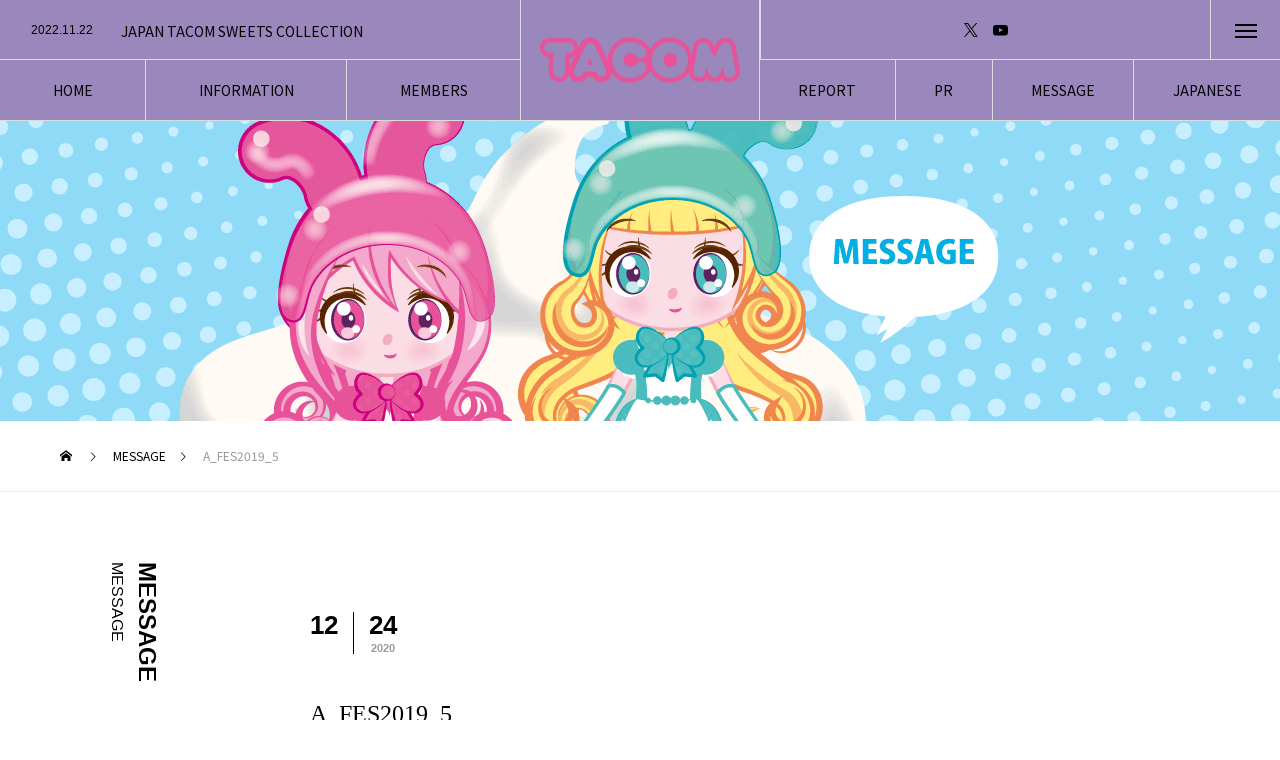

--- FILE ---
content_type: text/html; charset=UTF-8
request_url: https://tacom.or.jp/a_fes2019_5/
body_size: 16615
content:
<!DOCTYPE html>
<html class="pc" lang="en-US">
<head>
<meta charset="UTF-8">
<!--[if IE]><meta http-equiv="X-UA-Compatible" content="IE=edge"><![endif]-->
<meta name="viewport" content="width=device-width">
<title>A_FES2019_5 | 全日本菓子輸出促進協議会</title>
<meta name="description" content="Welcome to Japanese sweets">
<link rel="pingback" href="https://tacom.or.jp/wp/xmlrpc.php">
<meta name='robots' content='max-image-preview:large' />
<link rel='dns-prefetch' href='//stats.wp.com' />
<link rel='dns-prefetch' href='//v0.wordpress.com' />
<link rel='preconnect' href='//i0.wp.com' />
<link rel='preconnect' href='//c0.wp.com' />
<link rel="alternate" type="application/rss+xml" title="全日本菓子輸出促進協議会 &raquo; Feed" href="https://tacom.or.jp/feed/" />
<link rel="alternate" type="application/rss+xml" title="全日本菓子輸出促進協議会 &raquo; Comments Feed" href="https://tacom.or.jp/comments/feed/" />
<link rel="alternate" title="oEmbed (JSON)" type="application/json+oembed" href="https://tacom.or.jp/wp-json/oembed/1.0/embed?url=https%3A%2F%2Ftacom.or.jp%2Fa_fes2019_5%2F&#038;lang=en" />
<link rel="alternate" title="oEmbed (XML)" type="text/xml+oembed" href="https://tacom.or.jp/wp-json/oembed/1.0/embed?url=https%3A%2F%2Ftacom.or.jp%2Fa_fes2019_5%2F&#038;format=xml&#038;lang=en" />
<link rel="preconnect" href="https://fonts.googleapis.com">
<link rel="preconnect" href="https://fonts.gstatic.com" crossorigin>
<link href="https://fonts.googleapis.com/css2?family=Noto+Sans+JP:wght@400;600" rel="stylesheet">
<style id='wp-img-auto-sizes-contain-inline-css' type='text/css'>
img:is([sizes=auto i],[sizes^="auto," i]){contain-intrinsic-size:3000px 1500px}
/*# sourceURL=wp-img-auto-sizes-contain-inline-css */
</style>
<link rel='stylesheet' id='style-css' href='https://tacom.or.jp/wp/wp-content/themes/tree_tcd081_new/style.css?ver=2.11.2' type='text/css' media='all' />
<style id='wp-block-library-inline-css' type='text/css'>
:root{--wp-block-synced-color:#7a00df;--wp-block-synced-color--rgb:122,0,223;--wp-bound-block-color:var(--wp-block-synced-color);--wp-editor-canvas-background:#ddd;--wp-admin-theme-color:#007cba;--wp-admin-theme-color--rgb:0,124,186;--wp-admin-theme-color-darker-10:#006ba1;--wp-admin-theme-color-darker-10--rgb:0,107,160.5;--wp-admin-theme-color-darker-20:#005a87;--wp-admin-theme-color-darker-20--rgb:0,90,135;--wp-admin-border-width-focus:2px}@media (min-resolution:192dpi){:root{--wp-admin-border-width-focus:1.5px}}.wp-element-button{cursor:pointer}:root .has-very-light-gray-background-color{background-color:#eee}:root .has-very-dark-gray-background-color{background-color:#313131}:root .has-very-light-gray-color{color:#eee}:root .has-very-dark-gray-color{color:#313131}:root .has-vivid-green-cyan-to-vivid-cyan-blue-gradient-background{background:linear-gradient(135deg,#00d084,#0693e3)}:root .has-purple-crush-gradient-background{background:linear-gradient(135deg,#34e2e4,#4721fb 50%,#ab1dfe)}:root .has-hazy-dawn-gradient-background{background:linear-gradient(135deg,#faaca8,#dad0ec)}:root .has-subdued-olive-gradient-background{background:linear-gradient(135deg,#fafae1,#67a671)}:root .has-atomic-cream-gradient-background{background:linear-gradient(135deg,#fdd79a,#004a59)}:root .has-nightshade-gradient-background{background:linear-gradient(135deg,#330968,#31cdcf)}:root .has-midnight-gradient-background{background:linear-gradient(135deg,#020381,#2874fc)}:root{--wp--preset--font-size--normal:16px;--wp--preset--font-size--huge:42px}.has-regular-font-size{font-size:1em}.has-larger-font-size{font-size:2.625em}.has-normal-font-size{font-size:var(--wp--preset--font-size--normal)}.has-huge-font-size{font-size:var(--wp--preset--font-size--huge)}.has-text-align-center{text-align:center}.has-text-align-left{text-align:left}.has-text-align-right{text-align:right}.has-fit-text{white-space:nowrap!important}#end-resizable-editor-section{display:none}.aligncenter{clear:both}.items-justified-left{justify-content:flex-start}.items-justified-center{justify-content:center}.items-justified-right{justify-content:flex-end}.items-justified-space-between{justify-content:space-between}.screen-reader-text{border:0;clip-path:inset(50%);height:1px;margin:-1px;overflow:hidden;padding:0;position:absolute;width:1px;word-wrap:normal!important}.screen-reader-text:focus{background-color:#ddd;clip-path:none;color:#444;display:block;font-size:1em;height:auto;left:5px;line-height:normal;padding:15px 23px 14px;text-decoration:none;top:5px;width:auto;z-index:100000}html :where(.has-border-color){border-style:solid}html :where([style*=border-top-color]){border-top-style:solid}html :where([style*=border-right-color]){border-right-style:solid}html :where([style*=border-bottom-color]){border-bottom-style:solid}html :where([style*=border-left-color]){border-left-style:solid}html :where([style*=border-width]){border-style:solid}html :where([style*=border-top-width]){border-top-style:solid}html :where([style*=border-right-width]){border-right-style:solid}html :where([style*=border-bottom-width]){border-bottom-style:solid}html :where([style*=border-left-width]){border-left-style:solid}html :where(img[class*=wp-image-]){height:auto;max-width:100%}:where(figure){margin:0 0 1em}html :where(.is-position-sticky){--wp-admin--admin-bar--position-offset:var(--wp-admin--admin-bar--height,0px)}@media screen and (max-width:600px){html :where(.is-position-sticky){--wp-admin--admin-bar--position-offset:0px}}

/*# sourceURL=wp-block-library-inline-css */
</style><style id='global-styles-inline-css' type='text/css'>
:root{--wp--preset--aspect-ratio--square: 1;--wp--preset--aspect-ratio--4-3: 4/3;--wp--preset--aspect-ratio--3-4: 3/4;--wp--preset--aspect-ratio--3-2: 3/2;--wp--preset--aspect-ratio--2-3: 2/3;--wp--preset--aspect-ratio--16-9: 16/9;--wp--preset--aspect-ratio--9-16: 9/16;--wp--preset--color--black: #000000;--wp--preset--color--cyan-bluish-gray: #abb8c3;--wp--preset--color--white: #ffffff;--wp--preset--color--pale-pink: #f78da7;--wp--preset--color--vivid-red: #cf2e2e;--wp--preset--color--luminous-vivid-orange: #ff6900;--wp--preset--color--luminous-vivid-amber: #fcb900;--wp--preset--color--light-green-cyan: #7bdcb5;--wp--preset--color--vivid-green-cyan: #00d084;--wp--preset--color--pale-cyan-blue: #8ed1fc;--wp--preset--color--vivid-cyan-blue: #0693e3;--wp--preset--color--vivid-purple: #9b51e0;--wp--preset--gradient--vivid-cyan-blue-to-vivid-purple: linear-gradient(135deg,rgb(6,147,227) 0%,rgb(155,81,224) 100%);--wp--preset--gradient--light-green-cyan-to-vivid-green-cyan: linear-gradient(135deg,rgb(122,220,180) 0%,rgb(0,208,130) 100%);--wp--preset--gradient--luminous-vivid-amber-to-luminous-vivid-orange: linear-gradient(135deg,rgb(252,185,0) 0%,rgb(255,105,0) 100%);--wp--preset--gradient--luminous-vivid-orange-to-vivid-red: linear-gradient(135deg,rgb(255,105,0) 0%,rgb(207,46,46) 100%);--wp--preset--gradient--very-light-gray-to-cyan-bluish-gray: linear-gradient(135deg,rgb(238,238,238) 0%,rgb(169,184,195) 100%);--wp--preset--gradient--cool-to-warm-spectrum: linear-gradient(135deg,rgb(74,234,220) 0%,rgb(151,120,209) 20%,rgb(207,42,186) 40%,rgb(238,44,130) 60%,rgb(251,105,98) 80%,rgb(254,248,76) 100%);--wp--preset--gradient--blush-light-purple: linear-gradient(135deg,rgb(255,206,236) 0%,rgb(152,150,240) 100%);--wp--preset--gradient--blush-bordeaux: linear-gradient(135deg,rgb(254,205,165) 0%,rgb(254,45,45) 50%,rgb(107,0,62) 100%);--wp--preset--gradient--luminous-dusk: linear-gradient(135deg,rgb(255,203,112) 0%,rgb(199,81,192) 50%,rgb(65,88,208) 100%);--wp--preset--gradient--pale-ocean: linear-gradient(135deg,rgb(255,245,203) 0%,rgb(182,227,212) 50%,rgb(51,167,181) 100%);--wp--preset--gradient--electric-grass: linear-gradient(135deg,rgb(202,248,128) 0%,rgb(113,206,126) 100%);--wp--preset--gradient--midnight: linear-gradient(135deg,rgb(2,3,129) 0%,rgb(40,116,252) 100%);--wp--preset--font-size--small: 13px;--wp--preset--font-size--medium: 20px;--wp--preset--font-size--large: 36px;--wp--preset--font-size--x-large: 42px;--wp--preset--spacing--20: 0.44rem;--wp--preset--spacing--30: 0.67rem;--wp--preset--spacing--40: 1rem;--wp--preset--spacing--50: 1.5rem;--wp--preset--spacing--60: 2.25rem;--wp--preset--spacing--70: 3.38rem;--wp--preset--spacing--80: 5.06rem;--wp--preset--shadow--natural: 6px 6px 9px rgba(0, 0, 0, 0.2);--wp--preset--shadow--deep: 12px 12px 50px rgba(0, 0, 0, 0.4);--wp--preset--shadow--sharp: 6px 6px 0px rgba(0, 0, 0, 0.2);--wp--preset--shadow--outlined: 6px 6px 0px -3px rgb(255, 255, 255), 6px 6px rgb(0, 0, 0);--wp--preset--shadow--crisp: 6px 6px 0px rgb(0, 0, 0);}:where(.is-layout-flex){gap: 0.5em;}:where(.is-layout-grid){gap: 0.5em;}body .is-layout-flex{display: flex;}.is-layout-flex{flex-wrap: wrap;align-items: center;}.is-layout-flex > :is(*, div){margin: 0;}body .is-layout-grid{display: grid;}.is-layout-grid > :is(*, div){margin: 0;}:where(.wp-block-columns.is-layout-flex){gap: 2em;}:where(.wp-block-columns.is-layout-grid){gap: 2em;}:where(.wp-block-post-template.is-layout-flex){gap: 1.25em;}:where(.wp-block-post-template.is-layout-grid){gap: 1.25em;}.has-black-color{color: var(--wp--preset--color--black) !important;}.has-cyan-bluish-gray-color{color: var(--wp--preset--color--cyan-bluish-gray) !important;}.has-white-color{color: var(--wp--preset--color--white) !important;}.has-pale-pink-color{color: var(--wp--preset--color--pale-pink) !important;}.has-vivid-red-color{color: var(--wp--preset--color--vivid-red) !important;}.has-luminous-vivid-orange-color{color: var(--wp--preset--color--luminous-vivid-orange) !important;}.has-luminous-vivid-amber-color{color: var(--wp--preset--color--luminous-vivid-amber) !important;}.has-light-green-cyan-color{color: var(--wp--preset--color--light-green-cyan) !important;}.has-vivid-green-cyan-color{color: var(--wp--preset--color--vivid-green-cyan) !important;}.has-pale-cyan-blue-color{color: var(--wp--preset--color--pale-cyan-blue) !important;}.has-vivid-cyan-blue-color{color: var(--wp--preset--color--vivid-cyan-blue) !important;}.has-vivid-purple-color{color: var(--wp--preset--color--vivid-purple) !important;}.has-black-background-color{background-color: var(--wp--preset--color--black) !important;}.has-cyan-bluish-gray-background-color{background-color: var(--wp--preset--color--cyan-bluish-gray) !important;}.has-white-background-color{background-color: var(--wp--preset--color--white) !important;}.has-pale-pink-background-color{background-color: var(--wp--preset--color--pale-pink) !important;}.has-vivid-red-background-color{background-color: var(--wp--preset--color--vivid-red) !important;}.has-luminous-vivid-orange-background-color{background-color: var(--wp--preset--color--luminous-vivid-orange) !important;}.has-luminous-vivid-amber-background-color{background-color: var(--wp--preset--color--luminous-vivid-amber) !important;}.has-light-green-cyan-background-color{background-color: var(--wp--preset--color--light-green-cyan) !important;}.has-vivid-green-cyan-background-color{background-color: var(--wp--preset--color--vivid-green-cyan) !important;}.has-pale-cyan-blue-background-color{background-color: var(--wp--preset--color--pale-cyan-blue) !important;}.has-vivid-cyan-blue-background-color{background-color: var(--wp--preset--color--vivid-cyan-blue) !important;}.has-vivid-purple-background-color{background-color: var(--wp--preset--color--vivid-purple) !important;}.has-black-border-color{border-color: var(--wp--preset--color--black) !important;}.has-cyan-bluish-gray-border-color{border-color: var(--wp--preset--color--cyan-bluish-gray) !important;}.has-white-border-color{border-color: var(--wp--preset--color--white) !important;}.has-pale-pink-border-color{border-color: var(--wp--preset--color--pale-pink) !important;}.has-vivid-red-border-color{border-color: var(--wp--preset--color--vivid-red) !important;}.has-luminous-vivid-orange-border-color{border-color: var(--wp--preset--color--luminous-vivid-orange) !important;}.has-luminous-vivid-amber-border-color{border-color: var(--wp--preset--color--luminous-vivid-amber) !important;}.has-light-green-cyan-border-color{border-color: var(--wp--preset--color--light-green-cyan) !important;}.has-vivid-green-cyan-border-color{border-color: var(--wp--preset--color--vivid-green-cyan) !important;}.has-pale-cyan-blue-border-color{border-color: var(--wp--preset--color--pale-cyan-blue) !important;}.has-vivid-cyan-blue-border-color{border-color: var(--wp--preset--color--vivid-cyan-blue) !important;}.has-vivid-purple-border-color{border-color: var(--wp--preset--color--vivid-purple) !important;}.has-vivid-cyan-blue-to-vivid-purple-gradient-background{background: var(--wp--preset--gradient--vivid-cyan-blue-to-vivid-purple) !important;}.has-light-green-cyan-to-vivid-green-cyan-gradient-background{background: var(--wp--preset--gradient--light-green-cyan-to-vivid-green-cyan) !important;}.has-luminous-vivid-amber-to-luminous-vivid-orange-gradient-background{background: var(--wp--preset--gradient--luminous-vivid-amber-to-luminous-vivid-orange) !important;}.has-luminous-vivid-orange-to-vivid-red-gradient-background{background: var(--wp--preset--gradient--luminous-vivid-orange-to-vivid-red) !important;}.has-very-light-gray-to-cyan-bluish-gray-gradient-background{background: var(--wp--preset--gradient--very-light-gray-to-cyan-bluish-gray) !important;}.has-cool-to-warm-spectrum-gradient-background{background: var(--wp--preset--gradient--cool-to-warm-spectrum) !important;}.has-blush-light-purple-gradient-background{background: var(--wp--preset--gradient--blush-light-purple) !important;}.has-blush-bordeaux-gradient-background{background: var(--wp--preset--gradient--blush-bordeaux) !important;}.has-luminous-dusk-gradient-background{background: var(--wp--preset--gradient--luminous-dusk) !important;}.has-pale-ocean-gradient-background{background: var(--wp--preset--gradient--pale-ocean) !important;}.has-electric-grass-gradient-background{background: var(--wp--preset--gradient--electric-grass) !important;}.has-midnight-gradient-background{background: var(--wp--preset--gradient--midnight) !important;}.has-small-font-size{font-size: var(--wp--preset--font-size--small) !important;}.has-medium-font-size{font-size: var(--wp--preset--font-size--medium) !important;}.has-large-font-size{font-size: var(--wp--preset--font-size--large) !important;}.has-x-large-font-size{font-size: var(--wp--preset--font-size--x-large) !important;}
/*# sourceURL=global-styles-inline-css */
</style>

<style id='classic-theme-styles-inline-css' type='text/css'>
/*! This file is auto-generated */
.wp-block-button__link{color:#fff;background-color:#32373c;border-radius:9999px;box-shadow:none;text-decoration:none;padding:calc(.667em + 2px) calc(1.333em + 2px);font-size:1.125em}.wp-block-file__button{background:#32373c;color:#fff;text-decoration:none}
/*# sourceURL=/wp-includes/css/classic-themes.min.css */
</style>
<link rel='stylesheet' id='contact-form-7-css' href='https://tacom.or.jp/wp/wp-content/plugins/contact-form-7/includes/css/styles.css?ver=6.1.4' type='text/css' media='all' />
<style>:root {
  --tcd-font-type1: Arial,"Hiragino Sans","Yu Gothic Medium","Meiryo",sans-serif;
  --tcd-font-type2: "Times New Roman",Times,"Yu Mincho","游明朝","游明朝体","Hiragino Mincho Pro",serif;
  --tcd-font-type3: Palatino,"Yu Kyokasho","游教科書体","UD デジタル 教科書体 N","游明朝","游明朝体","Hiragino Mincho Pro","Meiryo",serif;
  --tcd-font-type-logo: "Noto Sans JP",sans-serif;
}</style>
<script type="text/javascript" src="https://c0.wp.com/c/6.9/wp-includes/js/jquery/jquery.min.js" id="jquery-core-js"></script>
<script type="text/javascript" src="https://c0.wp.com/c/6.9/wp-includes/js/jquery/jquery-migrate.min.js" id="jquery-migrate-js"></script>
<script type="text/javascript" src="https://tacom.or.jp/wp/wp-content/plugins/flowpaper-lite-pdf-flipbook/assets/lity/lity.min.js" id="lity-js-js"></script>
<link rel="https://api.w.org/" href="https://tacom.or.jp/wp-json/" /><link rel="alternate" title="JSON" type="application/json" href="https://tacom.or.jp/wp-json/wp/v2/media/858" /><link rel="canonical" href="https://tacom.or.jp/a_fes2019_5/" />
<link rel='shortlink' href='https://tacom.or.jp/?p=858' />
<meta name="cdp-version" content="1.5.0" />	<style>img#wpstats{display:none}</style>
		<link rel="stylesheet" href="https://tacom.or.jp/wp/wp-content/themes/tree_tcd081_new/css/design-plus.css?ver=2.11.2">
<link rel="stylesheet" href="https://tacom.or.jp/wp/wp-content/themes/tree_tcd081_new/css/sns-botton.css?ver=2.11.2">
<link rel="stylesheet" media="screen and (max-width:1201px)" href="https://tacom.or.jp/wp/wp-content/themes/tree_tcd081_new/css/responsive.css?ver=2.11.2">
<link rel="stylesheet" media="screen and (max-width:1201px)" href="https://tacom.or.jp/wp/wp-content/themes/tree_tcd081_new/css/footer-bar.css?ver=2.11.2">

<script src="https://tacom.or.jp/wp/wp-content/themes/tree_tcd081_new/js/jquery.easing.1.4.js?ver=2.11.2"></script>
<script src="https://tacom.or.jp/wp/wp-content/themes/tree_tcd081_new/js/jscript.js?ver=2.11.2"></script>
<script src="https://tacom.or.jp/wp/wp-content/themes/tree_tcd081_new/js/comment.js?ver=2.11.2"></script>

<link rel="stylesheet" href="https://tacom.or.jp/wp/wp-content/themes/tree_tcd081_new/js/simplebar.css?ver=2.11.2">
<script src="https://tacom.or.jp/wp/wp-content/themes/tree_tcd081_new/js/simplebar.min.js?ver=2.11.2"></script>


<script src="https://tacom.or.jp/wp/wp-content/themes/tree_tcd081_new/js/header_fix.js?ver=2.11.2"></script>
<script src="https://tacom.or.jp/wp/wp-content/themes/tree_tcd081_new/js/header_fix_mobile.js?ver=2.11.2"></script>


<style type="text/css">
#header_logo .mobile_logo_image.type1{ width:155px; height:35px; }
#header_logo .mobile_logo_image.type2{ width:155px; height:35px; }


body, input, textarea { font-family: var(--tcd-font-type1); }

.rich_font, .p-vertical { font-family: var(--tcd-font-type1);}

.rich_font_1 { font-family: var(--tcd-font-type1); }
.rich_font_2 { font-family:var(--tcd-font-type2); font-weight:500; }
.rich_font_3 { font-family: var(--tcd-font-type3); font-weight:500; }
.rich_font_logo { font-family: var(--tcd-font-type-logo); font-weight: bold !important;}
.post_content, #next_prev_post { font-family: var(--tcd-font-type1);}
.widget_headline, .widget_block .wp-block-heading { font-family: var(--tcd-font-type1); }

#side_headline .main, .cb_side_headline .main { font-size:24px; }
#side_headline .sub, .cb_side_headline .sub { font-size:16px; }
@media screen and (max-width:750px) {
  #side_headline .main, .cb_side_headline .main { font-size:20px; }
  #side_headline .sub, .cb_side_headline .sub { font-size:14px; }
}
#header.start:after { background:#ffffff; }
#header, #header_logo, .global_menu > ul > li > a, #lang_button, #header_sns, #menu_button, #index_news { border-color:rgba(255,255,255,0.5); }
#header_logo .logo a, .global_menu > ul > li > a, #header_news a, #header_button, #menu_button:before, #header_sns li a:before, #lang_button li a { color:#ffffff; }
.header_sns li.note a:before { background-color: #ffffff; }
#header.active, #header.active #header_logo, #header.active .global_menu > ul > li > a, #header.active #lang_button, #header.active #header_sns, #header.active #menu_button, body.header_fix_mobile #header #menu_button { border-color:#dddddd; }
#header.active #header_logo .logo a, #header.active .global_menu > ul > li > a, #header.active #header_news a, #header.active #header_button, #header.active #menu_button:before, body.header_fix_mobile #header #menu_button:before, #header.active #header_sns li a:before, #header.active #lang_button li a { color:#000000; }
#header #header_logo .logo a:hover, #header .global_menu > ul > li > a:hover, #header #header_news a:hover, #header #header_button:hover, #header #menu_button:hover:before, #header #header_sns li a:hover:before, #header #lang_button li a:hover, .global_menu > ul > li.active_button > a, .global_menu > ul > li.active > a { color:#ce0080 !important; }
#menu_button span { background:#ffffff; }
#header.active #menu_button span { background:#000000; }
#menu_button:hover span { background:#ce0080 !important; }
body.home .global_menu > ul > li.current-menu-item > a { color:#ffffff !important; }
body.home #header.active .global_menu > ul > li.current-menu-item > a { color:#000000 !important; }
.global_menu ul ul a { color:#ffffff; background:#000000; }
.global_menu ul ul a:hover { background:#ce0080; }
#drawer_menu .menu a, #drawer_menu .lang_button li { font-size:20px; }
#drawer_menu .menu a, #drawer_menu .logo a,#drawer_menu .close_button:before, #drawer_menu .header_sns a:before, #drawer_menu .menu li.current-menu-item.non_active_menu a, #drawer_menu .lang_button li a { color:#ffffff; }
#drawer_menu .menu a:hover, #drawer_menu .close_button:hover:before, #drawer_menu .header_sns a:hover:before, #drawer_menu .menu li.current-menu-item a, #drawer_menu .menu li.current-menu-item.non_active_menu a:hover, #drawer_menu .lang_button li a:hover { color:#ce0080;  }
#drawer_menu .header_sns li.note a:hover:before{ background-color:#ce0080; }
.global_menu > ul > li.current-menu-item > a { color:#ce0080 !important; }
@media screen and (max-width:750px) {
  #drawer_menu .menu a, #drawer_menu .lang_button li { font-size:14px; }
}
.megamenu_menu_list .title { font-size:26px; }
.megamenu_menu_list .sub_title { font-size:12px; }
.megamenu_blog_list { background:#f8f7f6; }
.megamenu_blog_slider .title { font-size:14px; }
.megamenu_blog_list.type2 { background:#f8f7f6; }
.megamenu_blog_list.type2 .megamenu_blog_slider .title { font-size:14px; }
#footer, #footer a { color:#ce0080; }
#footer_menu, #footer_menu li, #footer_menu li:last-of-type, #copyright { border-color:rgba(255,255,255,0.3); }
.footer_info { font-size:16px; }
#return_top a:before { color:#ffffff; }
#return_top a { background:#7054a0; }
#return_top a:hover { background:#ce0080; }
@media screen and (max-width:750px) {
  .footer_info { font-size:14px; }
}

.author_profile a.avatar img, .animate_image img, .animate_background .image, #recipe_archive .blur_image {
  width:100%; height:auto;
  -webkit-transition: transform  0.75s ease;
  transition: transform  0.75s ease;
}
.author_profile a.avatar:hover img, .animate_image:hover img, .animate_background:hover .image, #recipe_archive a:hover .blur_image {
  -webkit-transform: scale(1.2);
  transform: scale(1.2);
}



a { color:#000; }

a:hover, #header_logo a:hover, .megamenu_blog_list a:hover .title, #footer a:hover, #footer_social_link li a:hover:before, #bread_crumb a:hover, #bread_crumb li.home a:hover:after, #next_prev_post a:hover,
.megamenu_blog_slider a:hover , .megamenu_blog_slider .category a:hover, .megamenu_blog_slider_wrap .carousel_arrow:hover:before, .megamenu_menu_list .carousel_arrow:hover:before, .single_copy_title_url_btn:hover,
.p-dropdown__list li a:hover, .p-dropdown__title:hover, .p-dropdown__title:hover:after, .p-dropdown__title:hover:after, .p-dropdown__list li a:hover, .p-dropdown__list .child_menu_button:hover, .tcdw_search_box_widget .search_area .search_button:hover:before,
.tcd_category_list a:hover, .tcd_category_list .child_menu_button:hover, .styled_post_list1 a:hover .title, .index_post_list .category a:hover, #index_news a:hover, #blog_list .category a:hover, #post_title_area .category a:hover,
#post_title_area .post_meta a:hover, #single_author_title_area .author_link li a:hover:before, .author_profile a:hover, .author_profile .author_link li a:hover:before, #post_meta_bottom a:hover, .cardlink_title a:hover, .comment a:hover, .comment_form_wrapper a:hover, #searchform .submit_button:hover:before
  { color: #ce0080; }
.header_sns li.note a:hover:before, #footer_sns li.note a:hover:before, .author_profile .author_link li.note a:hover:before { background-color: #ce0080; }

#submit_comment:hover, #cancel_comment_reply a:hover, #wp-calendar #prev a:hover, #wp-calendar #next a:hover, #wp-calendar td a:hover,
#p_readmore .button:hover, .page_navi a:hover, #post_pagination a:hover,.c-pw__btn:hover, #post_pagination a:hover, #comment_tab li a:hover, .q_styled_ol li:before
  { background-color: #ce0080; }

#comment_textarea textarea:focus, .c-pw__box-input:focus, .page_navi a:hover, #post_pagination a:hover
  { border-color: #ce0080; }

.post_content a, .custom-html-widget a { color:#7054a0; }
.post_content a:hover, .custom-html-widget a:hover { color:#e85298; }
.styled_h2 {
  font-size:22px !important; text-align:left; color:#000000;   border-top:1px solid #222222;
  border-bottom:1px solid #222222;
  border-left:0px solid #222222;
  border-right:0px solid #222222;
  padding:30px 0px 30px 0px !important;
  margin:0px 0px 30px !important;
}
.styled_h3 {
  font-size:20px !important; text-align:left; color:#000000;   border-top:2px solid #222222;
  border-bottom:1px solid #dddddd;
  border-left:0px solid #dddddd;
  border-right:0px solid #dddddd;
  padding:30px 0px 30px 20px !important;
  margin:0px 0px 30px !important;
}
.styled_h4 {
  font-size:18px !important; text-align:left; color:#000000;   border-top:0px solid #dddddd;
  border-bottom:0px solid #dddddd;
  border-left:2px solid #222222;
  border-right:0px solid #dddddd;
  padding:10px 0px 10px 15px !important;
  margin:0px 0px 30px !important;
}
.styled_h5 {
  font-size:16px !important; text-align:left; color:#000000;   border-top:0px solid #dddddd;
  border-bottom:0px solid #dddddd;
  border-left:0px solid #dddddd;
  border-right:0px solid #dddddd;
  padding:15px 15px 15px 15px !important;
  margin:0px 0px 30px !important;
}
.q_custom_button1 { background: #535353; color: #ffffff !important; border-color: #535353 !important; }
.q_custom_button1:hover, .q_custom_button1:focus { background: #7d7d7d; color: #ffffff !important; border-color: #7d7d7d !important; }
.q_custom_button2 { background: #535353; color: #ffffff !important; border-color: #535353 !important; }
.q_custom_button2:hover, .q_custom_button2:focus { background: #7d7d7d; color: #ffffff !important; border-color: #7d7d7d !important; }
.q_custom_button3 { background: #535353; color: #ffffff !important; border-color: #535353 !important; }
.q_custom_button3:hover, .q_custom_button3:focus { background: #7d7d7d; color: #ffffff !important; border-color: #7d7d7d !important; }
.speech_balloon_left1 .speach_balloon_text { background-color: #ffdfdf; border-color: #ffdfdf; color: #000000 }
.speech_balloon_left1 .speach_balloon_text::before { border-right-color: #ffdfdf }
.speech_balloon_left1 .speach_balloon_text::after { border-right-color: #ffdfdf }
.speech_balloon_left2 .speach_balloon_text { background-color: #ffffff; border-color: #ff5353; color: #000000 }
.speech_balloon_left2 .speach_balloon_text::before { border-right-color: #ff5353 }
.speech_balloon_left2 .speach_balloon_text::after { border-right-color: #ffffff }
.speech_balloon_right1 .speach_balloon_text { background-color: #ccf4ff; border-color: #ccf4ff; color: #000000 }
.speech_balloon_right1 .speach_balloon_text::before { border-left-color: #ccf4ff }
.speech_balloon_right1 .speach_balloon_text::after { border-left-color: #ccf4ff }
.speech_balloon_right2 .speach_balloon_text { background-color: #ffffff; border-color: #0789b5; color: #000000 }
.speech_balloon_right2 .speach_balloon_text::before { border-left-color: #0789b5 }
.speech_balloon_right2 .speach_balloon_text::after { border-left-color: #ffffff }
.qt_google_map .pb_googlemap_custom-overlay-inner { background:#000000; color:#ffffff; }
.qt_google_map .pb_googlemap_custom-overlay-inner::after { border-color:#000000 transparent transparent transparent; }
</style>

<style id="current-page-style" type="text/css">
#sub_page_header .headline { font-size:32px; color:#FFFFFF; }
#sub_page_header .sub_title { font-size:14px; }
#post_title_area .title { font-size:24px; }
#article .post_content { font-size:16px; }
#related_post .headline { font-size:18px; }
#comments .headline { font-size:18px; }
@media screen and (max-width:750px) {
  #sub_page_header .headline { font-size:24px; }
  #sub_page_header .sub_title { font-size:12px; }
  #post_title_area .title { font-size:20px; }
  #article .post_content { font-size:14px; }
  #related_post .headline { font-size:15px; }
  #comments .headline { font-size:16px; }
}
body { background:; }
</style>

<script type="text/javascript">
jQuery(document).ready(function($){

  $('.megamenu_menu_slider').slick({
    infinite: true,
    dots: false,
    arrows: false,
    slidesToShow: 3,
    slidesToScroll: 1,
    swipeToSlide: true,
    touchThreshold: 20,
    adaptiveHeight: false,
    pauseOnHover: true,
    autoplay: false,
    fade: false,
    easing: 'easeOutExpo',
    speed: 700,
    autoplaySpeed: 5000
  });
  $('.megamenu_menu_slider_wrap .prev_item').on('click', function() {
    $(this).closest('.megamenu_menu_slider_wrap').find('.megamenu_menu_slider').slick('slickPrev');
  });
  $('.megamenu_menu_slider_wrap .next_item').on('click', function() {
    $(this).closest('.megamenu_menu_slider_wrap').find('.megamenu_menu_slider').slick('slickNext');
  });

  $('.megamenu_blog_slider').slick({
    infinite: true,
    dots: false,
    arrows: false,
    slidesToShow: 4,
    slidesToScroll: 1,
    swipeToSlide: true,
    touchThreshold: 20,
    adaptiveHeight: false,
    pauseOnHover: true,
    autoplay: false,
    fade: false,
    easing: 'easeOutExpo',
    speed: 700,
    autoplaySpeed: 5000
  });
  $('.megamenu_blog_slider_wrap .prev_item').on('click', function() {
    $(this).closest('.megamenu_blog_slider_wrap').find('.megamenu_blog_slider').slick('slickPrev');
  });
  $('.megamenu_blog_slider_wrap .next_item').on('click', function() {
    $(this).closest('.megamenu_blog_slider_wrap').find('.megamenu_blog_slider').slick('slickNext');
  });

});
</script>
<script type="text/javascript">
jQuery(document).ready(function($){

  $('#header_news').slick({
    infinite: true,
    dots: false,
    arrows: false,
    slidesToShow: 1,
    slidesToScroll: 1,
    swipeToSlide: false,
    adaptiveHeight: false,
    pauseOnHover: true,
    autoplay: true,
    fade: false,
    vertical: true,
    easing: 'easeOutExpo',
    speed: 700,
    autoplaySpeed: 5000
  });

});
</script>
<script>
jQuery(function ($) {
	var $window = $(window);
	var $body = $('body');
  // クイックタグ - underline ------------------------------------------
  if ($('.q_underline').length) {
    var gradient_prefix = null;
    $('.q_underline').each(function(){
      var bbc = $(this).css('borderBottomColor');
      if (jQuery.inArray(bbc, ['transparent', 'rgba(0, 0, 0, 0)']) == -1) {
        if (gradient_prefix === null) {
          gradient_prefix = '';
          var ua = navigator.userAgent.toLowerCase();
          if (/webkit/.test(ua)) {
            gradient_prefix = '-webkit-';
          } else if (/firefox/.test(ua)) {
            gradient_prefix = '-moz-';
          } else {
            gradient_prefix = '';
          }
        }
        $(this).css('borderBottomColor', 'transparent');
        if (gradient_prefix) {
          $(this).css('backgroundImage', gradient_prefix+'linear-gradient(left, transparent 50%, '+bbc+ ' 50%)');
        } else {
          $(this).css('backgroundImage', 'linear-gradient(to right, transparent 50%, '+bbc+ ' 50%)');
        }
      }
    });
    $window.on('scroll.q_underline', function(){
      $('.q_underline:not(.is-active)').each(function(){
        if ($body.hasClass('show-serumtal')) {
          var left = $(this).offset().left;
          if (window.scrollX > left - window.innerHeight) {
            $(this).addClass('is-active');
          }
        } else {
          var top = $(this).offset().top;
          if (window.scrollY > top - window.innerHeight) {
            $(this).addClass('is-active');
          }
        }
      });
      if (!$('.q_underline:not(.is-active)').length) {
        $window.off('scroll.q_underline');
      }
    });
  }
} );
</script>

<!-- Jetpack Open Graph Tags -->
<meta property="og:type" content="article" />
<meta property="og:title" content="A_FES2019_5" />
<meta property="og:url" content="https://tacom.or.jp/a_fes2019_5/" />
<meta property="og:description" content="Visit the post for more." />
<meta property="article:published_time" content="2020-12-24T01:19:18+00:00" />
<meta property="article:modified_time" content="2020-12-24T01:19:18+00:00" />
<meta property="og:site_name" content="全日本菓子輸出促進協議会" />
<meta property="og:image" content="https://tacom.or.jp/wp/wp-content/uploads/2020/12/A_FES2019_5.jpg" />
<meta property="og:image:alt" content="" />
<meta property="og:locale" content="en_US" />
<meta name="twitter:text:title" content="A_FES2019_5" />
<meta name="twitter:image" content="https://i0.wp.com/tacom.or.jp/wp/wp-content/uploads/2020/12/A_FES2019_5.jpg?fit=768%2C1024&#038;ssl=1&#038;w=640" />
<meta name="twitter:card" content="summary_large_image" />
<meta name="twitter:description" content="Visit the post for more." />

<!-- End Jetpack Open Graph Tags -->
		<style type="text/css" id="wp-custom-css">
			body {
	font-family: 'Noto Sans JP', sans-serif;
}

.home:lang(en-US) #container {
	background-image: url(http://tacom.or.jp/wp/wp-content/uploads/2020/12/top_base_illust1.png),url(http://tacom.or.jp/wp/wp-content/uploads/2020/12/top_base_illust2.png),url(http://tacom.or.jp/wp/wp-content/uploads/2020/12/top_base_illust3.png),url(http://tacom.or.jp/wp/wp-content/uploads/2020/12/top_base_illust4.png);
	background-position: right 60px top 1400px, left 40px top 1900px, right 70px top 2650px, left -180px top 3600px;
	background-repeat: no-repeat, no-repeat, no-repeat, no-repeat;
}
.home:lang(ja) #container {
	background-image: url(http://tacom.or.jp/wp/wp-content/uploads/2020/12/top_base_illust1.png),url(http://tacom.or.jp/wp/wp-content/uploads/2020/12/top_base_illust2.png),url(http://tacom.or.jp/wp/wp-content/uploads/2020/12/top_base_illust3.png),url(http://tacom.or.jp/wp/wp-content/uploads/2020/12/top_base_illust4.png);
	background-position: right 60px top 1400px, left 40px top 1900px, right 70px top 2650px, left -180px top 3275px;
	background-repeat: no-repeat, no-repeat, no-repeat, no-repeat;
}

#main_contents {
	border: none;
}

#header {
	background-color: rgba(112,84,160,0.7);
}

.rich_font,
.rich_font_type2,
.rich_font_type3 {
	font-family: 'Concert One', sans-serif!important;
}

#page_header .headline {
	width: 250px;
	height: 80px;
}

/* toppage ********************************************/


/* top lang */

.home:lang(ja) .num1,
.home:lang(ja) .num2,
.home:lang(ja) .num3,
.home:lang(ja) .num4,
.home:lang(ja) .num5,
.home:lang(ja) .num6 {
	display: none;
}

.home:lang(en-US) .num7,
.home:lang(en-US) .num8,
.home:lang(en-US) .num9,
.home:lang(en-US) .num10,
.home:lang(en-US) .num11,
.home:lang(en-US) .num12 {
	display: none;
}

/* top lang end */

.message_headline {
	margin-bottom: 20px;
	font-size: 40px;
	text-align: center;
}
.message_headline:lang(en-US) {
	font-family: 'Concert One', sans-serif;
}
.message_headline:lang(ja) {
	font-family: 'Kosugi Maru';
}
.message_headline:first-letter {
	color: #e85298;
}

.message {
	margin-right: auto;
	margin-left: auto;
	line-height: 2;
}
.message:lang(en-US) {
	text-align: center;
}
.message:lang(ja) {
	text-align: left;
}

.cb_contents_inner h3:first-letter {
	color: #e85298;
}

#index_news.animate {
	background-color: rgba(112,84,160,0.7);
}

/* top-members num3-en num9-ja */
.num3 .content_area .desc {
	margin: 0px;
}

/* top-report num4-en num10-ja */
.num4 .link_button,
.num10 .link_button {
	margin-top: 30px;
}

/* top-message num5-en num11-ja */

.num5 .cb_contents_inner h4.rich_font_type3:first-letter {
	color: #7054a0;
}

.num5 .date3,
.num11 .date3 {
	color: white;
}

.index_post_list .slick-dots button::before {
	border: none;
}

/* top-pr num6-en num12-ja */
.freespace_inner {
	margin: 120px auto;
	position: relative;
	width: 660px;
	z-index: 30;
}

.num6 .cb_contents_inner h4.rich_font_type3,
.num12 .cb_contents_inner h4.rich_font_type3 {
	text-align: center;
}

.num6 .cb_contents_inner h4.rich_font_type3:first-letter,
.num12 .cb_contents_inner h4.rich_font_type3:first-letter {
	color: #e85298;
}

.num6 .cb_contents_inner,
.num12 .cb_contents_inner {
	background-image: url(http://tacom.or.jp/wp/wp-content/uploads/2020/12/top_base_illust5.png), url(http://tacom.or.jp/wp/wp-content/uploads/2020/12/pr_base_ber.gif);
	background-position: right -34px top 0px, 0px 200px;
	background-repeat: no-repeat, repeat-x;
}

.catalog_box {
	overflow: hidden;
}

.wp-image-174 {
	float: left;
	display: block;
}
.wp-image-173 {
	float: right;
	margin-top: 160px;
	display: block;
}

/* footer */
#footer {
	padding: 600px 0px 50px;	
}

#footer_inner .logo {
	padding-top: 30px;
	background-color: rgba(255,255,255,0.6);
}

#copyright {
	padding-top: 10px;
	height: 50px;
	line-height: 1.3;
	border: none;
	background-color: rgba(255,255,255,0.6);
}

@media screen and (min-width: 1202px) {
	.cb_contents_inner h3 .rich_font_type2 { font-size: 40px!important; }
	.cb_contents_inner h4.rich_font_type3 { font-size: 40px!important; }
	.num3 .content_area { left: 730px!important; }
	.num3 .content_area { width: 320px!important; }
}/* END */

@media screen and (min-width: 860px) {
	.message	{ width: 700px; }
}/* END */


@media screen and (max-width: 750px) {
	.num3 .content_area { padding: 41px 30px 49px; }
	.freespace_inner { width: 90%; }
	.wp-image-174 { float: none; margin: 0px auto; }
	.wp-image-173 { float: none; margin: 20px auto 60px; }
	.num6 .cb_contents_inner,
	.num12 .cb_contents_inner { background-position: right 70px top -80px, 0px 350px; background-size: auto, 2px 440px;
        background-image: none,url(http://tacom.or.jp/wp/wp-content/uploads/2020/12/pr_base_ber.gif) ;}
}/* END */

@media screen and (max-width: 767px) {
	.num3 .content_area { padding: 41px 30px 49px; }
	.num6 .cb_contents_inner h4.rich_font_type3,
	.num12.cb_contents_inner h4.rich_font_type3 { font-size: 24px; }
}/* END */

@media screen and (min-width: 500px) and (max-width: 750px) {
	.home:lang(en-US) #container { background-position: right -10px top 1460px, left -30px top 1550px, right -30px top 2090px, left -80px top 2695px;
		background-size: 130px 211px, auto, auto, 287px 334px; }
	.home:lang(ja) #container { background-position: right -10px top 1460px, left -30px top 1550px, right -30px top 2090px, left -80px top 2595px;
		background-size: 130px 211px, auto, auto, 287px 334px; }

}/* END */

@media screen and (max-width: 499px) {
	.home:lang(en-US) #container { background-position: right -10px top 1460px, left -30px top 1510px, right -30px top 1920px, left -80px top 2550px;
		background-size: 130px 211px, auto, auto, 287px 334px; }
	.home:lang(ja) #container { background-position: right -10px top 1460px, left -30px top 1510px, right -30px top 1920px, left -80px top 2300px;
		background-size: 130px 211px, auto, auto, 287px 334px; }

}/* END */

/* アップできない */
@media screen and (max-width: 1201px) and (min-width: 751px) {
    .home:lang(en-US) #container { background-position: right -40px top 1340px, left 70px top 1730px, right 50px top 2650px, left -180px top 3360px; }
    .home:lang(ja) #container { background-position: right -40px top 1340px, left 70px top 1730px, right 50px top 2650px, left -180px top 3260px; }
.cb_contents_inner h3 .rich_font_type2 { font-size: 30px!important; }
	.cb_contents_inner h4.rich_font_type3 { font-size: 30px!important; }
    .freespace_inner { width: 90%; }
    .wp-image-174 { float: none; margin: 0px auto; }
    .wp-image-173 { float: none; margin: 20px auto 60px; }
    .num6 .cb_contents_inner,
    .num12 .cb_contents_inner { background-position: right -20px top 80px, 0px 350px; background-size: auto, 2px 440px; }
}/* END */
/* アップできない */	


/* INFORMATION ********************************************/

.page-id-920 #container {
	background-image: url(https://tacom.or.jp/wp/wp-content/uploads/2020/12/information_base_illust.png);
	background-position: -50px 1550px;
	background-repeat: no-repeat;
}

.page-id-926 #container {
	background-image: url(https://tacom.or.jp/wp/wp-content/uploads/2020/12/information_base_illust.png);
	background-position: -50px 1550px;
	background-repeat: no-repeat;
}

.page-id-920 .post_content td,
.page-id-926 .post_content td,
.page-id-920 .post_content th,
.page-id-926 .post_content th {
	line-height: 2;
	border-top: none;
	border-right: none;
	border-bottom: 1px solid #ccc;
	border-left: none;
	background: rgba(255,255,255,0.8)!important;
}

.page-id-920 .post_content th,
.page-id-926 .post_content th {
	vertical-align: top;
	font-weight: bold;
	width: 110px;
}

.p_indent {
		display: inline-block;
	padding-left:1em;
	text-indent:-1em;	
}

/* MEMBERS ********************************************/


.page-id-595 #container,
.page-id-1034 #container {
	background-image: url(https://tacom.or.jp/wp/wp-content/uploads/2020/12/members_base_illust1.png), url(https://tacom.or.jp/wp/wp-content/uploads/2020/12/members_base_illust2.png);
	background-position: right -50px top 1100px, -50px 1900px;
	background-repeat: no-repeat,no-repeat;
}

.page-id-595 .post_content td,
.page-id-595 .post_content th,
.page-id-1034 .post_content td,
.page-id-1034 .post_content th {
	padding: 15px 15px; 
	line-height: 2;
	border-top: none;
	border-right: none;
	border-bottom: 1px solid #ccc;
	border-left: none;
	background: rgba(255,255,255,0.8)!important;
}

.page-id-595 .post_content th,
.page-id-1034 .post_content th {
	text-align: center;
	font-weight: bold;
}

@media screen and (max-width: 750px) {
	.page-id-595 .post_content td,
	.page-id-595 .post_content th,
	.page-id-1034 .post_content td,
	.page-id-1034 .post_content th { padding: 15px 8px; line-height: 1.5; }
	
}

/* REPORT ********************************************/

.single-news .post_content,
#next_prev_post .next_post .title,
#next_prev_post .title {
	font-family: 'Noto Sans JP', sans-serif;
}

.post_content p {
	line-height: 2;
}

.single-news .rich_font {
	font-family: 'Concert One', sans-serif!important;
}

#next_prev_post a {
	border: none;
}


.page-id-1051 .post_content td {
	padding: 15px 15px; 
	line-height: 2;
	border-top: none;
	border-right: none;
	border-bottom: 1px solid #ccc;
	border-left: none;
	background: rgba(255,255,255,0.8)!important;
}


/* MESSAGE（BLOG 投稿） ********************************************/

/*categoryid-32はカテゴリーレポート（ja）*/
.categoryid-32 #side_headline span {
	display: none!important;
}

.categoryid-32  #sub_page_header {
	background: url(https://tacom.or.jp/wp/wp-content/uploads/2020/12/report_main_art_h300.gif) center / cover no-repeat!important;
}

.categoryid-32 #side_col,
.category-32 #side_headline {
	display: none;
}

.category-32 .image.mobile {
	background: url(https://tacom.or.jp/wp/wp-content/uploads/2020/12/report_main_art_s.gif) center / cover no-repeat!important;
}

.cat-item.cat-item-32 {
	display: none;
}

.category-32 .global_menu > ul > li.menu-item-1031 > a,
.categoryid-32 .global_menu > ul > li.menu-item-1031 > a {
	 color: #ffffff!important;
}

.category-32 #header.active .global_menu > ul > li.menu-item-1031 > a,
.categoryid-32 #header.active .global_menu > ul > li.menu-item-1031 > a {
	 color: #000000!important;
}

.category-32 .global_menu > ul > li.menu-item-1139 > a,
.categoryid-32 .global_menu > ul > li.menu-item-1139 > a {
	 color: #ce0080!important
}
.category-32 .post_content,
.categoryid-32 .post_content,
.widget_headline,
.post_content {
	font-family: 'Noto Sans JP', sans-serif;
}

.single-post .image {
	display: none;
}

/* margin ********************************************/

.MT20 { margin-top: 20px; }
.MB20 { margin-bottom: 20px; }

		</style>
		<link rel='stylesheet' id='slick-style-css' href='https://tacom.or.jp/wp/wp-content/themes/tree_tcd081_new/js/slick.css?ver=1.0.0' type='text/css' media='all' />
</head>
<body id="body" class="attachment wp-singular attachment-template-default single single-attachment postid-858 attachmentid-858 attachment-jpeg wp-embed-responsive wp-theme-tree_tcd081_new header_color_type2 active_header use_header_fix use_mobile_header_fix">


<div id="container">

   <header id="header" class="active">
 
    <div id="header_logo">
   <div class="logo">
 <a href="https://tacom.or.jp/" title="全日本菓子輸出促進協議会">
    <img class="pc_logo_image type1" src="https://i0.wp.com/tacom.or.jp/wp/wp-content/uploads/2020/12/rogo.png?fit=400%2C90&amp;ssl=1?1768785249" alt="全日本菓子輸出促進協議会" title="全日本菓子輸出促進協議会" width="200" height="45" />
  <img class="pc_logo_image type2" src="https://i0.wp.com/tacom.or.jp/wp/wp-content/uploads/2020/12/rogo_w_base.png?fit=400%2C90&amp;ssl=1?1768785249" alt="全日本菓子輸出促進協議会" title="全日本菓子輸出促進協議会" width="200" height="45" />      <img class="mobile_logo_image type1" src="https://i0.wp.com/tacom.or.jp/wp/wp-content/uploads/2020/12/rogo_s.png?fit=310%2C70&amp;ssl=1?1768785249" alt="全日本菓子輸出促進協議会" title="全日本菓子輸出促進協議会" width="155" height="35" />
  <img class="mobile_logo_image type2" src="https://i0.wp.com/tacom.or.jp/wp/wp-content/uploads/2020/12/rogo_w_base_s.png?fit=310%2C70&amp;ssl=1?1768785249" alt="全日本菓子輸出促進協議会" title="全日本菓子輸出促進協議会" width="155" height="35" />   </a>
</div>

  </div>

    <nav class="global_menu" id="global_menu_left">
   <ul id="menu-left-menu" class="menu"><li id="menu-item-656" class="menu-item menu-item-type-post_type menu-item-object-page menu-item-home menu-item-656 "><a href="https://tacom.or.jp/"><span class="title no_sub_title"><span class="title_inner"><span class="main">HOME</span></span></span></a></li>
<li id="menu-item-1023" class="menu-item menu-item-type-post_type menu-item-object-page menu-item-1023 "><a href="https://tacom.or.jp/information/"><span class="title no_sub_title"><span class="title_inner"><span class="main">INFORMATION</span></span></span></a></li>
<li id="menu-item-659" class="menu-item menu-item-type-post_type menu-item-object-page menu-item-659 "><a href="https://tacom.or.jp/members/"><span class="title no_sub_title"><span class="title_inner"><span class="main">MEMBERS</span></span></span></a></li>
</ul>  </nav>
  
    <nav class="global_menu" id="global_menu_right">
   <ul id="menu-right-menu" class="menu"><li id="menu-item-660" class="menu-item menu-item-type-custom menu-item-object-custom menu-item-660 "><a href="https://tacom.or.jp/report/" class="megamenu_button" data-megamenu="js-megamenu660"><span class="title no_sub_title"><span class="title_inner"><span class="main">REPORT</span></span></span></a></li>
<li id="menu-item-657" class="menu-item menu-item-type-custom menu-item-object-custom menu-item-home menu-item-657 "><a href="https://tacom.or.jp#pr_link"><span class="title no_sub_title"><span class="title_inner"><span class="main">PR</span></span></span></a></li>
<li id="menu-item-661" class="menu-item menu-item-type-custom menu-item-object-custom menu-item-661 "><a href="https://tacom.or.jp/message" class="megamenu_button" data-megamenu="js-megamenu661"><span class="title no_sub_title"><span class="title_inner"><span class="main">MESSAGE</span></span></span></a></li>
<li id="menu-item-1149-ja" class="lang-item lang-item-12 lang-item-ja no-translation lang-item-first menu-item menu-item-type-custom menu-item-object-custom menu-item-1149-ja "><a href="https://tacom.or.jp/ja/" hreflang="ja" lang="ja"><span class="title no_sub_title"><span class="title_inner"><span class="main">JAPANESE</span></span></span></a></li>
</ul>  </nav>
  
    <div id="header_news">
      <article class="item">
    <a href="https://tacom.or.jp/japan-tacom-sweets-collection/">
     <p class="date"><time class="entry-date updated" datetime="2022-11-22T10:50:01+09:00">2022.11.22</time></p>
     <p class="title"><span>JAPAN TACOM SWEETS COLLECTION</span></p>
    </a>
   </article>
      <article class="item">
    <a href="https://tacom.or.jp/1389-2/">
     <p class="date"><time class="entry-date updated" datetime="2021-03-04T13:41:40+09:00">2021.03.10</time></p>
     <p class="title"><span>Happy St. Patricks Day</span></p>
    </a>
   </article>
      <article class="item">
    <a href="https://tacom.or.jp/national-peanut-butter-lovers-day/">
     <p class="date"><time class="entry-date updated" datetime="2021-02-27T16:10:07+09:00">2021.03.1</time></p>
     <p class="title"><span>National Peanut Butter Lover&#8217;s Day</span></p>
    </a>
   </article>
      <article class="item">
    <a href="https://tacom.or.jp/national-muffin-day/">
     <p class="date"><time class="entry-date updated" datetime="2021-02-19T18:12:27+09:00">2021.02.20</time></p>
     <p class="title"><span>National Muffin Day</span></p>
    </a>
   </article>
      <article class="item">
    <a href="https://tacom.or.jp/happy-valentines-day/">
     <p class="date"><time class="entry-date updated" datetime="2021-02-12T10:09:10+09:00">2021.02.14</time></p>
     <p class="title"><span>Happy Valentine&#8217;s Day!</span></p>
    </a>
   </article>
     </div>
  
  <div id="header_right_top">

   
      <ul id="header_sns" class="header_sns clearfix">
                <li class="twitter"><a href="https://twitter.com/tacomjapan" rel="nofollow" target="_blank" title="X"><span>X</span></a></li>            <li class="youtube"><a href="https://www.youtube.com/channel/UC1WWdDZocGCq8kFJC3ZUzQw" rel="nofollow" target="_blank" title="Youtube"><span>Youtube</span></a></li>               </ul>
   
   
      <a id="menu_button" href="#"><span></span><span></span><span></span></a>
   
  </div><!-- END #header_right_top -->

  <div class="megamenu_blog_list type2" id="js-megamenu660">
 <div class="megamenu_blog_list_inner clearfix">
    <div class="megamenu_blog_slider_wrap">
   <div class="megamenu_blog_slider">
        <article class="item">
     <a class="image_link animate_background" href="https://tacom.or.jp/report/business-report-regarding-winter-fancy-food-show-2025/">
      <div class="image_wrap">
       <div class="image" style="background:url(https://i0.wp.com/tacom.or.jp/wp/wp-content/uploads/2025/03/IMG_3667.webp?resize=400%2C280&amp;ssl=1) no-repeat center center; background-size:cover;"></div>
      </div>
     </a>
     <div class="title_area">
      <p class="title"><a href="https://tacom.or.jp/report/business-report-regarding-winter-fancy-food-show-2025/"><span>Business report regarding WINTER FANCY FOOD SHOW 2025</span></a></p>
      <p class="date">2025.01.19</p>
     </div>
    </article>
        <article class="item">
     <a class="image_link animate_background" href="https://tacom.or.jp/report/business-report-regarding-thaifex2024-in-bangkok/">
      <div class="image_wrap">
       <div class="image" style="background:url(https://i0.wp.com/tacom.or.jp/wp/wp-content/uploads/2025/02/02-09-thaifexanugaasia2024-L.jpg?resize=400%2C280&amp;ssl=1) no-repeat center center; background-size:cover;"></div>
      </div>
     </a>
     <div class="title_area">
      <p class="title"><a href="https://tacom.or.jp/report/business-report-regarding-thaifex2024-in-bangkok/"><span>Business report regarding THAIFEX2024 in Bangkok</span></a></p>
      <p class="date">2024.05.28</p>
     </div>
    </article>
        <article class="item">
     <a class="image_link animate_background" href="https://tacom.or.jp/report/business-report-regarding-sweets-snacks-expo-in-indianapolis/">
      <div class="image_wrap">
       <div class="image" style="background:url(https://i0.wp.com/tacom.or.jp/wp/wp-content/uploads/2025/01/Unknown.jpg?resize=400%2C280&amp;ssl=1) no-repeat center center; background-size:cover;"></div>
      </div>
     </a>
     <div class="title_area">
      <p class="title"><a href="https://tacom.or.jp/report/business-report-regarding-sweets-snacks-expo-in-indianapolis/"><span>Business report regarding Sweets &#038; snacks Expo in Indianapolis</span></a></p>
      <p class="date">2024.05.14</p>
     </div>
    </article>
        <article class="item">
     <a class="image_link animate_background" href="https://tacom.or.jp/report/business-report-in-vietnam-2023/">
      <div class="image_wrap">
       <div class="image" style="background:url(https://i0.wp.com/tacom.or.jp/wp/wp-content/uploads/2023/02/image16_2.Business_report_in_Vietnum-1-e1759977480876.jpeg?resize=342%2C239&amp;ssl=1) no-repeat center center; background-size:cover;"></div>
      </div>
     </a>
     <div class="title_area">
      <p class="title"><a href="https://tacom.or.jp/report/business-report-in-vietnam-2023/"><span>Business Report in Vietnam 2023</span></a></p>
      <p class="date">2023.02.28</p>
     </div>
    </article>
        <article class="item">
     <a class="image_link animate_background" href="https://tacom.or.jp/report/business-report-regarding-winter-fancy-food-show-2023/">
      <div class="image_wrap">
       <div class="image" style="background:url(https://i0.wp.com/tacom.or.jp/wp/wp-content/uploads/2023/01/284177193_3155715778078898_6331020021550713128_n.png?resize=400%2C280&amp;ssl=1) no-repeat center center; background-size:cover;"></div>
      </div>
     </a>
     <div class="title_area">
      <p class="title"><a href="https://tacom.or.jp/report/business-report-regarding-winter-fancy-food-show-2023/"><span>Business Report Regarding Winter Fancy Food Show 2023</span></a></p>
      <p class="date">2023.01.15</p>
     </div>
    </article>
        <article class="item">
     <a class="image_link animate_background" href="https://tacom.or.jp/report/business-report-regarding-fine-food-australia-2022-in-melbourne/">
      <div class="image_wrap">
       <div class="image" style="background:url(https://i0.wp.com/tacom.or.jp/wp/wp-content/uploads/2022/09/ba435491752e2435b7042afe86628828.png?resize=400%2C280&amp;ssl=1) no-repeat center center; background-size:cover;"></div>
      </div>
     </a>
     <div class="title_area">
      <p class="title"><a href="https://tacom.or.jp/report/business-report-regarding-fine-food-australia-2022-in-melbourne/"><span>Business Report Regarding FINE FOOD AUSTRALIA 2022 in Melbourne</span></a></p>
      <p class="date">2022.09.12</p>
     </div>
    </article>
        <article class="item">
     <a class="image_link animate_background" href="https://tacom.or.jp/report/business-report-pr-activity-with-mlb-san-francisco-giants/">
      <div class="image_wrap">
       <div class="image" style="background:url(https://i0.wp.com/tacom.or.jp/wp/wp-content/uploads/2025/04/image18_3.Busines_report_MLB_S.F.GIANTS.jpeg?resize=303%2C227&amp;ssl=1) no-repeat center center; background-size:cover;"></div>
      </div>
     </a>
     <div class="title_area">
      <p class="title"><a href="https://tacom.or.jp/report/business-report-pr-activity-with-mlb-san-francisco-giants/"><span>Business Report: PR Activity with MLB San Francisco Giants</span></a></p>
      <p class="date">2022.08.14</p>
     </div>
    </article>
        <article class="item">
     <a class="image_link animate_background" href="https://tacom.or.jp/report/business-report-regarding-summer-fancy-food-show-2022-in-new-york/">
      <div class="image_wrap">
       <div class="image" style="background:url(https://i0.wp.com/tacom.or.jp/wp/wp-content/uploads/2022/06/284177193_3155715778078898_6331020021550713128_n.png?resize=400%2C280&amp;ssl=1) no-repeat center center; background-size:cover;"></div>
      </div>
     </a>
     <div class="title_area">
      <p class="title"><a href="https://tacom.or.jp/report/business-report-regarding-summer-fancy-food-show-2022-in-new-york/"><span>Business Report Regarding Summer Fancy Food Show 2022 in New York</span></a></p>
      <p class="date">2022.06.12</p>
     </div>
    </article>
       </div><!-- END .megamenu_blog_slider -->
         <div class="carousel_arrow next_item"></div>
   <div class="carousel_arrow prev_item"></div>
     </div><!-- END .megamenu_blog_slider_wrap -->
 </div>
</div>
<div class="megamenu_blog_list" id="js-megamenu661">
 <div class="megamenu_blog_list_inner clearfix">
    <div class="megamenu_blog_slider_wrap">
   <div class="megamenu_blog_slider">
        <article class="item">
     <a class="image_link animate_background" href="https://tacom.or.jp/japan-tacom-sweets-collection/">
      <div class="image_wrap">
       <div class="image" style="background:url(https://i0.wp.com/tacom.or.jp/wp/wp-content/uploads/2022/11/221122_JAPAN_TACOM_SC.jpg?resize=400%2C280&amp;ssl=1) no-repeat center center; background-size:cover;"></div>
      </div>
     </a>
     <div class="title_area">
      <p class="title"><a href="https://tacom.or.jp/japan-tacom-sweets-collection/"><span>JAPAN TACOM SWEETS COLLECTION</span></a></p>
            <p class="category"><a href="https://tacom.or.jp/category/message-en/">message</a></p>
     </div>
    </article>
        <article class="item">
     <a class="image_link animate_background" href="https://tacom.or.jp/1389-2/">
      <div class="image_wrap">
       <div class="image" style="background:url(https://i0.wp.com/tacom.or.jp/wp/wp-content/uploads/2021/03/210304_10Happy_St.Patricks_Day.jpg?resize=400%2C280&amp;ssl=1) no-repeat center center; background-size:cover;"></div>
      </div>
     </a>
     <div class="title_area">
      <p class="title"><a href="https://tacom.or.jp/1389-2/"><span>Happy St. Patricks Day</span></a></p>
            <p class="category"><a href="https://tacom.or.jp/category/message-en/">message</a></p>
     </div>
    </article>
        <article class="item">
     <a class="image_link animate_background" href="https://tacom.or.jp/national-peanut-butter-lovers-day/">
      <div class="image_wrap">
       <div class="image" style="background:url(https://i0.wp.com/tacom.or.jp/wp/wp-content/uploads/2021/02/210301_9National_Peanut_Butter_Lovers_Day.jpg?resize=400%2C280&amp;ssl=1) no-repeat center center; background-size:cover;"></div>
      </div>
     </a>
     <div class="title_area">
      <p class="title"><a href="https://tacom.or.jp/national-peanut-butter-lovers-day/"><span>National Peanut Butter Lover&#8217;s Day</span></a></p>
            <p class="category"><a href="https://tacom.or.jp/category/message-en/">message</a></p>
     </div>
    </article>
        <article class="item">
     <a class="image_link animate_background" href="https://tacom.or.jp/national-muffin-day/">
      <div class="image_wrap">
       <div class="image" style="background:url(https://i0.wp.com/tacom.or.jp/wp/wp-content/uploads/2021/02/210219_8National_Muffin_Day.jpg?resize=400%2C280&amp;ssl=1) no-repeat center center; background-size:cover;"></div>
      </div>
     </a>
     <div class="title_area">
      <p class="title"><a href="https://tacom.or.jp/national-muffin-day/"><span>National Muffin Day</span></a></p>
            <p class="category"><a href="https://tacom.or.jp/category/message-en/">message</a></p>
     </div>
    </article>
        <article class="item">
     <a class="image_link animate_background" href="https://tacom.or.jp/happy-valentines-day/">
      <div class="image_wrap">
       <div class="image" style="background:url(https://i0.wp.com/tacom.or.jp/wp/wp-content/uploads/2021/02/220214_7Happy_Valentines_Day.jpg?resize=400%2C280&amp;ssl=1) no-repeat center center; background-size:cover;"></div>
      </div>
     </a>
     <div class="title_area">
      <p class="title"><a href="https://tacom.or.jp/happy-valentines-day/"><span>Happy Valentine&#8217;s Day!</span></a></p>
            <p class="category"><a href="https://tacom.or.jp/category/message-en/">message</a></p>
     </div>
    </article>
        <article class="item">
     <a class="image_link animate_background" href="https://tacom.or.jp/super-bowl-sunday/">
      <div class="image_wrap">
       <div class="image" style="background:url(https://i0.wp.com/tacom.or.jp/wp/wp-content/uploads/2021/02/210207_6Super_Bowl_Sunday.jpg?resize=400%2C280&amp;ssl=1) no-repeat center center; background-size:cover;"></div>
      </div>
     </a>
     <div class="title_area">
      <p class="title"><a href="https://tacom.or.jp/super-bowl-sunday/"><span>Super Bowl Sunday!</span></a></p>
            <p class="category"><a href="https://tacom.or.jp/category/message-en/">message</a></p>
     </div>
    </article>
        <article class="item">
     <a class="image_link animate_background" href="https://tacom.or.jp/groundhog-day/">
      <div class="image_wrap">
       <div class="image" style="background:url(https://i0.wp.com/tacom.or.jp/wp/wp-content/uploads/2021/01/210202_5Groundhog_Day-Fin.jpg?resize=400%2C280&amp;ssl=1) no-repeat center center; background-size:cover;"></div>
      </div>
     </a>
     <div class="title_area">
      <p class="title"><a href="https://tacom.or.jp/groundhog-day/"><span>Groundhog Day</span></a></p>
            <p class="category"><a href="https://tacom.or.jp/category/message-en/">message</a></p>
     </div>
    </article>
        <article class="item">
     <a class="image_link animate_background" href="https://tacom.or.jp/national-chocolate-cake-day/">
      <div class="image_wrap">
       <div class="image" style="background:url(https://i0.wp.com/tacom.or.jp/wp/wp-content/uploads/2021/01/4_National_Chocolate_Cake_Day.png?resize=400%2C280&amp;ssl=1) no-repeat center center; background-size:cover;"></div>
      </div>
     </a>
     <div class="title_area">
      <p class="title"><a href="https://tacom.or.jp/national-chocolate-cake-day/"><span>National Chocolate Cake Day</span></a></p>
            <p class="category"><a href="https://tacom.or.jp/category/message-en/">message</a></p>
     </div>
    </article>
       </div><!-- END .megamenu_blog_slider -->
         <div class="carousel_arrow next_item"></div>
   <div class="carousel_arrow prev_item"></div>
     </div><!-- END .megamenu_blog_slider_wrap -->
 </div>
</div>

 </header>
 
  
<div id="sub_page_header" style="background:url(https://i0.wp.com/tacom.or.jp/wp/wp-content/uploads/2020/12/message_main_art_h300.gif?fit=1450%2C300&amp;ssl=1) no-repeat center top; background-size:cover;">
 <div id="sub_page_header_inner">
  <div class="catch_area">
     </div>
 </div>
 </div>

<div id="bread_crumb">

<ul class="clearfix" itemscope itemtype="https://schema.org/BreadcrumbList">
 <li itemprop="itemListElement" itemscope itemtype="https://schema.org/ListItem" class="home"><a itemprop="item" href="https://tacom.or.jp/"><span itemprop="name">Home</span></a><meta itemprop="position" content="1"></li>
 <li itemprop="itemListElement" itemscope itemtype="https://schema.org/ListItem"><a itemprop="item" href="https://tacom.or.jp/message/"><span itemprop="name">MESSAGE</span></a><meta itemprop="position" content="2"></li>
  <li class="last" itemprop="itemListElement" itemscope itemtype="https://schema.org/ListItem"><span itemprop="name">A_FES2019_5</span><meta itemprop="position" content="4"></li>
</ul>

</div>

<div id="main_contents" class="clearfix">

  <div id="side_headline">
  <div><span class="main rich_font_1">MESSAGE</span><span class="sub rich_font_1">MESSAGE</span></div>
 </div>
 
 <div id="main_col">

  
  <article id="article">

   
      <div id="post_title_area">
        <div class="date_area clearfix">
     <p class="month">12</p>
     <p class="date"><time class="entry-date updated" datetime="2020-12-24T10:19:18+09:00"><span class="date1">24</span><span class="date2">2020</span></time></p>
         </div>
        <h1 class="title rich_font_3 entry-title">A_FES2019_5</h1>
           </div>

   
   
   
   
      <div class="post_content clearfix">
    <p class="attachment"><a href="https://i0.wp.com/tacom.or.jp/wp/wp-content/uploads/2020/12/A_FES2019_5.jpg?ssl=1"><img decoding="async" width="225" height="300" src="https://i0.wp.com/tacom.or.jp/wp/wp-content/uploads/2020/12/A_FES2019_5.jpg?fit=225%2C300&amp;ssl=1" class="attachment-medium size-medium" alt="" srcset="https://i0.wp.com/tacom.or.jp/wp/wp-content/uploads/2020/12/A_FES2019_5.jpg?w=768&amp;ssl=1 768w, https://i0.wp.com/tacom.or.jp/wp/wp-content/uploads/2020/12/A_FES2019_5.jpg?resize=225%2C300&amp;ssl=1 225w, https://i0.wp.com/tacom.or.jp/wp/wp-content/uploads/2020/12/A_FES2019_5.jpg?resize=113%2C150&amp;ssl=1 113w" sizes="(max-width: 225px) 100vw, 225px" data-attachment-id="858" data-permalink="https://tacom.or.jp/a_fes2019_5/" data-orig-file="https://i0.wp.com/tacom.or.jp/wp/wp-content/uploads/2020/12/A_FES2019_5.jpg?fit=768%2C1024&amp;ssl=1" data-orig-size="768,1024" data-comments-opened="0" data-image-meta="{&quot;aperture&quot;:&quot;0&quot;,&quot;credit&quot;:&quot;&quot;,&quot;camera&quot;:&quot;&quot;,&quot;caption&quot;:&quot;&quot;,&quot;created_timestamp&quot;:&quot;0&quot;,&quot;copyright&quot;:&quot;&quot;,&quot;focal_length&quot;:&quot;0&quot;,&quot;iso&quot;:&quot;0&quot;,&quot;shutter_speed&quot;:&quot;0&quot;,&quot;title&quot;:&quot;&quot;,&quot;orientation&quot;:&quot;0&quot;}" data-image-title="A_FES2019_5" data-image-description="" data-image-caption="" data-medium-file="https://i0.wp.com/tacom.or.jp/wp/wp-content/uploads/2020/12/A_FES2019_5.jpg?fit=225%2C300&amp;ssl=1" data-large-file="https://i0.wp.com/tacom.or.jp/wp/wp-content/uploads/2020/12/A_FES2019_5.jpg?fit=768%2C1024&amp;ssl=1" /></a></p>
   </div>

   
   
   
   
   
  </article><!-- END #article -->

  
  
  
  
  
  </div><!-- END #main_col -->

  <div id="side_col">
 <div class="widget_content clearfix styled_post_list1_widget" id="styled_post_list1_widget-2">
<div class="widget_headline"><span>new message</span></div><ol class="styled_post_list1 clearfix">
 <li class="clearfix has_date">
  <a class="clearfix animate_background" href="https://tacom.or.jp/japan-tacom-sweets-collection/" style="background:none;">
      <div class="image_wrap">
    <div class="image" style="background:url(https://i0.wp.com/tacom.or.jp/wp/wp-content/uploads/2022/11/221122_JAPAN_TACOM_SC.jpg?resize=250%2C250&amp;ssl=1) no-repeat center center; background-size:cover;"></div>
   </div>
   <div class="title_area">
    <div class="title_area_inner">
     <p class="title"><span>JAPAN TACOM SWEETS COLLECTION</span></p>
     <p class="date"><time class="entry-date updated" datetime="2022-11-22T10:50:01+09:00">2022.11.22</time></p>    </div>
   </div>
  </a>
 </li>
 <li class="clearfix has_date">
  <a class="clearfix animate_background" href="https://tacom.or.jp/1389-2/" style="background:none;">
      <div class="image_wrap">
    <div class="image" style="background:url(https://i0.wp.com/tacom.or.jp/wp/wp-content/uploads/2021/03/210304_10Happy_St.Patricks_Day.jpg?resize=250%2C250&amp;ssl=1) no-repeat center center; background-size:cover;"></div>
   </div>
   <div class="title_area">
    <div class="title_area_inner">
     <p class="title"><span>Happy St. Patricks Day</span></p>
     <p class="date"><time class="entry-date updated" datetime="2021-03-04T13:41:40+09:00">2021.03.10</time></p>    </div>
   </div>
  </a>
 </li>
</ol>
</div>
<div class="widget_content clearfix tcdw_search_box_widget" id="tcdw_search_box_widget-2">

  <div class="p-dropdown">
   <div class="p-dropdown__title">Select category</div>
   <ul class="p-dropdown__list">
    	<li class="cat-item cat-item-11"><a href="https://tacom.or.jp/category/message-en/">message</a>
</li>
   </ul>
  </div>

  <div class="p-dropdown">
   <div class="p-dropdown__title">Select Month</div>
    <ul class="p-dropdown__list">
     	<li><a href='https://tacom.or.jp/2022/11/'>November 2022</a></li>
	<li><a href='https://tacom.or.jp/2021/03/'>March 2021</a></li>
	<li><a href='https://tacom.or.jp/2021/02/'>February 2021</a></li>
	<li><a href='https://tacom.or.jp/2021/01/'>January 2021</a></li>
    </ul>
  </div>

  <div class="search_area">
   <form method="get" action="https://tacom.or.jp/">
    <div class="search_input"><input type="text" value="" name="s" /></div>
    <div class="search_button"><input type="submit" value="Search" /></div>
   </form>
  </div>

</div>
</div>

 <div id="main_contents_line"></div>

</div><!-- END #main_contents -->


  <footer id="footer">

    <video id="footer_video" src="https://tacom.or.jp/wp/wp-content/uploads/2020/12/tacom_1121_s.mp4" playsinline autoplay loop muted></video>
  
  <div id="footer_inner">

      <div id="footer_logo">
    
<div class="logo">
 <a href="https://tacom.or.jp/" title="全日本菓子輸出促進協議会">
    <img class="pc_logo_image" src="https://i0.wp.com/tacom.or.jp/wp/wp-content/uploads/2020/12/rogo_footer.png?fit=400%2C90&amp;ssl=1?1768785249" alt="全日本菓子輸出促進協議会" title="全日本菓子輸出促進協議会" width="200" height="45" />
      <img class="mobile_logo_image" src="https://i0.wp.com/tacom.or.jp/wp/wp-content/uploads/2020/12/rogo_footer_s.png?fit=311%2C70&amp;ssl=1?1768785249" alt="全日本菓子輸出促進協議会" title="全日本菓子輸出促進協議会" width="156" height="35" />
   </a>
</div>

   </div>
   
   
   
  </div><!-- END #footer_inner -->

    
    <div id="footer_overlay" style="background:rgba(255,255,255,0);"></div>
  
  <p id="copyright">Reproducing all or any part of the contents of this site is prohibited without author's permission.</p>

      <div class="footer_bg_image mobile" style="background:url(https://i0.wp.com/tacom.or.jp/wp/wp-content/uploads/2020/12/A_FES2019_5.jpg?fit=768%2C1024&amp;ssl=1) no-repeat center center; background-size:cover;"></div>
  
 </footer>

 
 <div id="return_top">
  <a href="#body"><span>PAGE TOP</span></a>
 </div>

 
</div><!-- #container -->

<div id="drawer_menu">
 <div class="close_button"></div>
 <div id="drawer_menu_inner">
  <div class="logo">
 <a href="https://tacom.or.jp/" title="全日本菓子輸出促進協議会">
    <img class="pc_logo_image type1" src="https://i0.wp.com/tacom.or.jp/wp/wp-content/uploads/2020/12/rogo.png?fit=400%2C90&amp;ssl=1?1768785249" alt="全日本菓子輸出促進協議会" title="全日本菓子輸出促進協議会" width="200" height="45" />
  <img class="pc_logo_image type2" src="https://i0.wp.com/tacom.or.jp/wp/wp-content/uploads/2020/12/rogo_w_base.png?fit=400%2C90&amp;ssl=1?1768785249" alt="全日本菓子輸出促進協議会" title="全日本菓子輸出促進協議会" width="200" height="45" />      <img class="mobile_logo_image type1" src="https://i0.wp.com/tacom.or.jp/wp/wp-content/uploads/2020/12/rogo_s.png?fit=310%2C70&amp;ssl=1?1768785249" alt="全日本菓子輸出促進協議会" title="全日本菓子輸出促進協議会" width="155" height="35" />
  <img class="mobile_logo_image type2" src="https://i0.wp.com/tacom.or.jp/wp/wp-content/uploads/2020/12/rogo_w_base_s.png?fit=310%2C70&amp;ssl=1?1768785249" alt="全日本菓子輸出促進協議会" title="全日本菓子輸出促進協議会" width="155" height="35" />   </a>
</div>

        <nav class="menu">
         <ul id="menu-drawer-menu" class="menu"><li id="menu-item-592" class="menu-item menu-item-type-post_type menu-item-object-page menu-item-home menu-item-592 "><a href="https://tacom.or.jp/"><span class="title no_sub_title"><span class="title_inner"><span class="main">HOME</span></span></span></a></li>
<li id="menu-item-1022" class="menu-item menu-item-type-post_type menu-item-object-page menu-item-1022 "><a href="https://tacom.or.jp/information/"><span class="title no_sub_title"><span class="title_inner"><span class="main">INFORMATION</span></span></span></a></li>
<li id="menu-item-598" class="menu-item menu-item-type-post_type menu-item-object-page menu-item-598 "><a href="https://tacom.or.jp/members/"><span class="title no_sub_title"><span class="title_inner"><span class="main">MEMBERS</span></span></span></a></li>
<li id="menu-item-651" class="menu-item menu-item-type-custom menu-item-object-custom menu-item-651 "><a href="https://tacom.or.jp/report/"><span class="title no_sub_title"><span class="title_inner"><span class="main">REPORT</span></span></span></a></li>
<li id="menu-item-663" class="menu-item menu-item-type-custom menu-item-object-custom menu-item-home menu-item-663 "><a href="https://tacom.or.jp/#pr_link"><span class="title no_sub_title"><span class="title_inner"><span class="main">PR</span></span></span></a></li>
<li id="menu-item-662" class="menu-item menu-item-type-custom menu-item-object-custom menu-item-662 "><a href="https://tacom.or.jp/message"><span class="title no_sub_title"><span class="title_inner"><span class="main">MESSAGE</span></span></span></a></li>
<li id="menu-item-2124" class="menu-item menu-item-type-custom menu-item-object-custom menu-item-2124 "><a href="https://tacom.or.jp/ja/"><span class="title no_sub_title"><span class="title_inner"><span class="main">JAPANESE</span></span></span></a></li>
</ul>        </nav>
          <ul class="header_sns clearfix">
            <li class="twitter"><a href="https://twitter.com/tacomjapan" rel="nofollow" target="_blank" title="Twitter"><span>Twitter</span></a></li>         <li class="youtube"><a href="https://www.youtube.com/channel/UC1WWdDZocGCq8kFJC3ZUzQw" rel="nofollow" target="_blank" title="Youtube"><span>Youtube</span></a></li>           </ul>
     </div>
 <div class="overlay" style="background:rgba(0,0,0,0.4);"></div>
 <div id="drawer_menu_bg">
   </div>
  </div>

<script>
jQuery(document).ready(function($){

  var winH = $(window).innerHeight();
  $('#page_header').css('height', winH);

  $(window).on('resize',function(){
    winH = $(window).innerHeight();
    $('#page_header').css('height', winH);
  });

  $('#main_contents_link').addClass('animate');
  $('#page_header').addClass('animate');

});
</script>


<script type="speculationrules">
{"prefetch":[{"source":"document","where":{"and":[{"href_matches":"/*"},{"not":{"href_matches":["/wp/wp-*.php","/wp/wp-admin/*","/wp/wp-content/uploads/*","/wp/wp-content/*","/wp/wp-content/plugins/*","/wp/wp-content/themes/tree_tcd081_new/*","/*\\?(.+)"]}},{"not":{"selector_matches":"a[rel~=\"nofollow\"]"}},{"not":{"selector_matches":".no-prefetch, .no-prefetch a"}}]},"eagerness":"conservative"}]}
</script>
<script type="text/javascript" src="https://c0.wp.com/c/6.9/wp-includes/js/comment-reply.min.js" id="comment-reply-js" async="async" data-wp-strategy="async" fetchpriority="low"></script>
<script type="text/javascript" src="https://c0.wp.com/c/6.9/wp-includes/js/dist/hooks.min.js" id="wp-hooks-js"></script>
<script type="text/javascript" src="https://c0.wp.com/c/6.9/wp-includes/js/dist/i18n.min.js" id="wp-i18n-js"></script>
<script type="text/javascript" id="wp-i18n-js-after">
/* <![CDATA[ */
wp.i18n.setLocaleData( { 'text direction\u0004ltr': [ 'ltr' ] } );
//# sourceURL=wp-i18n-js-after
/* ]]> */
</script>
<script type="text/javascript" src="https://tacom.or.jp/wp/wp-content/plugins/contact-form-7/includes/swv/js/index.js?ver=6.1.4" id="swv-js"></script>
<script type="text/javascript" id="contact-form-7-js-before">
/* <![CDATA[ */
var wpcf7 = {
    "api": {
        "root": "https:\/\/tacom.or.jp\/wp-json\/",
        "namespace": "contact-form-7\/v1"
    }
};
//# sourceURL=contact-form-7-js-before
/* ]]> */
</script>
<script type="text/javascript" src="https://tacom.or.jp/wp/wp-content/plugins/contact-form-7/includes/js/index.js?ver=6.1.4" id="contact-form-7-js"></script>
<script type="text/javascript" id="jetpack-stats-js-before">
/* <![CDATA[ */
_stq = window._stq || [];
_stq.push([ "view", {"v":"ext","blog":"187020869","post":"858","tz":"9","srv":"tacom.or.jp","j":"1:15.4"} ]);
_stq.push([ "clickTrackerInit", "187020869", "858" ]);
//# sourceURL=jetpack-stats-js-before
/* ]]> */
</script>
<script type="text/javascript" src="https://stats.wp.com/e-202604.js" id="jetpack-stats-js" defer="defer" data-wp-strategy="defer"></script>
<script type="text/javascript" src="https://tacom.or.jp/wp/wp-content/themes/tree_tcd081_new/js/slick.min.js?ver=1.0.0" id="slick-script-js"></script>
</body>
</html>